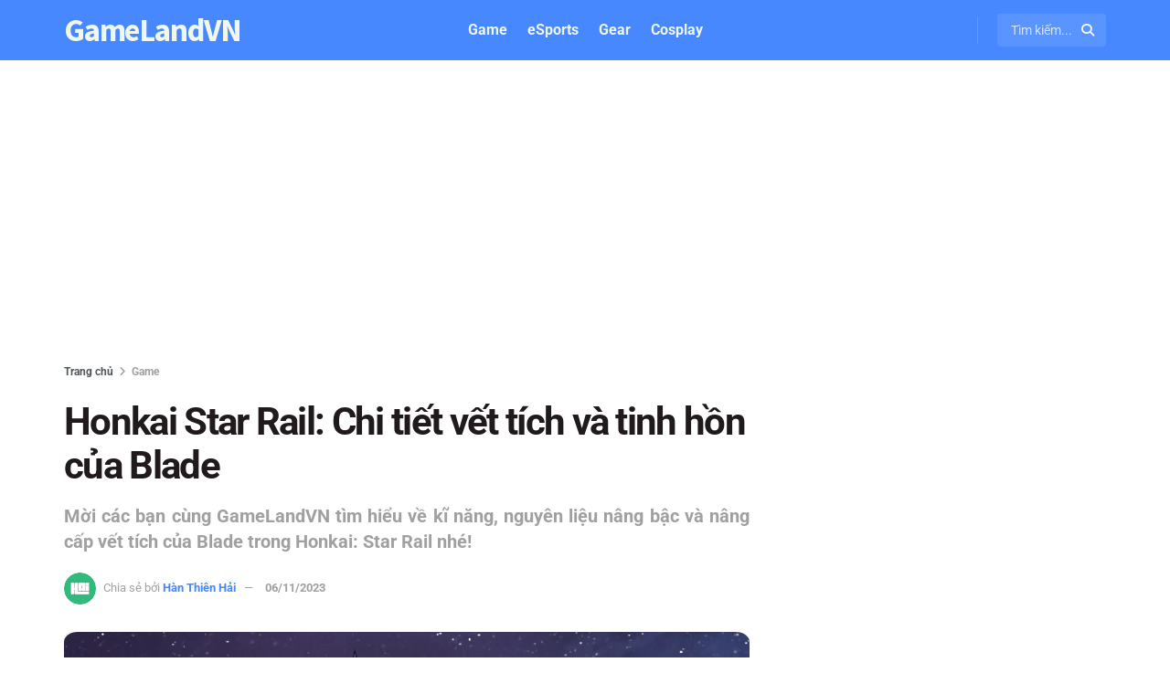

--- FILE ---
content_type: text/html; charset=utf-8
request_url: https://www.google.com/recaptcha/api2/aframe
body_size: 268
content:
<!DOCTYPE HTML><html><head><meta http-equiv="content-type" content="text/html; charset=UTF-8"></head><body><script nonce="CRaZ-BVHkWAgByfCTQ3iow">/** Anti-fraud and anti-abuse applications only. See google.com/recaptcha */ try{var clients={'sodar':'https://pagead2.googlesyndication.com/pagead/sodar?'};window.addEventListener("message",function(a){try{if(a.source===window.parent){var b=JSON.parse(a.data);var c=clients[b['id']];if(c){var d=document.createElement('img');d.src=c+b['params']+'&rc='+(localStorage.getItem("rc::a")?sessionStorage.getItem("rc::b"):"");window.document.body.appendChild(d);sessionStorage.setItem("rc::e",parseInt(sessionStorage.getItem("rc::e")||0)+1);localStorage.setItem("rc::h",'1768486482115');}}}catch(b){}});window.parent.postMessage("_grecaptcha_ready", "*");}catch(b){}</script></body></html>